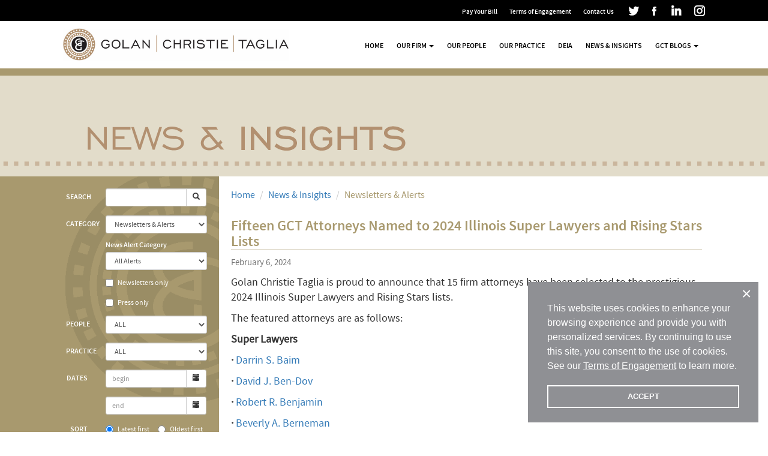

--- FILE ---
content_type: text/html; charset=utf-8
request_url: https://gct.law/news/Fifteen-GCT-Attorneys-Named-to-2024-Illinois-Super-Lawyers-and-Rising-Stars-Lists
body_size: 9513
content:
<!DOCTYPE html>
<html lang="en">
  <head>
    <meta charset="utf-8">
    
    <!-- HTML Meta Tags -->
<title>Fifteen GCT Attorneys Named to 2024 Illinois Super Lawyers and Rising Stars Lists - Golan Christie Taglia</title>

<meta name="description" content="The lists recognize the outstanding achievements of attorneys in the state of Illinois." />

<!-- Google / Search Engine Tags -->
<meta itemprop="name" content="Fifteen GCT Attorneys Named to 2024 Illinois Super Lawyers and Rising Stars Lists - Golan Christie Taglia">
<meta itemprop="description" content="The lists recognize the outstanding achievements of attorneys in the state of Illinois.">
<meta itemprop="image" content="">

<!-- Facebook Meta Tags -->
<meta property="og:url" content="https://gct.law:443/news/Fifteen-GCT-Attorneys-Named-to-2024-Illinois-Super-Lawyers-and-Rising-Stars-Lists">
<meta property="og:type" content="website">
<meta property="og:title" content="Fifteen GCT Attorneys Named to 2024 Illinois Super Lawyers and Rising Stars Lists - Golan Christie Taglia">
<meta property="og:description" content="The lists recognize the outstanding achievements of attorneys in the state of Illinois.">
<meta property="og:image" content="">

<!-- Twitter Meta Tags -->
<meta name="twitter:card" content="summary_large_image">
<meta name="twitter:title" content="Fifteen GCT Attorneys Named to 2024 Illinois Super Lawyers and Rising Stars Lists - Golan Christie Taglia">
<meta name="twitter:description" content="The lists recognize the outstanding achievements of attorneys in the state of Illinois.">
<meta name="twitter:image" content="">
    <meta http-equiv="X-UA-Compatible" content="IE=edge">
<meta name="viewport" content="width=device-width, initial-scale=1.0">


<!-- Google tag (gtag.js) -->
<script async src="https://www.googletagmanager.com/gtag/js?id=G-HXCY8XYBRV"></script>
<script>
  window.dataLayer = window.dataLayer || [];
  function gtag(){dataLayer.push(arguments);}
  gtag('js', new Date());

  gtag('config', 'G-HXCY8XYBRV');
</script>

<script type="text/javascript">
 var ROOT_URL="";
 var me_id=+0;
 var lng;
</script>

<!--link rel="stylesheet" href="https://maxcdn.bootstrapcdn.com/bootstrap/3.3.4/css/bootstrap.min.css"-->
<link href="/css/bootstrap.min.css" rel="stylesheet">
<link href="/css/site.css?v20231103" rel="stylesheet">

<!-- HTML5 shim and Respond.js IE8 support of HTML5 elements and media queries -->
<!--[if lt IE 9]>
    <script src="https://oss.maxcdn.com/html5shiv/3.7.2/html5shiv.min.js"></script>
    <script src="https://oss.maxcdn.com/respond/1.4.2/respond.min.js"></script>
<![endif]-->

<!-- Le fav and touch icons -->
<link rel="shortcut icon" href="/favicon.ico">

<style type="text/css">
<!--
/* all images - responsive*/
.news.details .news-one .main-text .body-text img{
    display: block;
    max-width: 100%;
    height: auto;
}

@media (min-width: 992px) {
    .news.details .news-one .main-text .body-text img:not(.nofloat){
        float: left;
        max-width: 50%;
        margin: 5px 20px 20px 0;
    }
    .news.details .news-one .main-text .body-text img.float-right:not(.nofloat){
        float: right;
        max-width: 50%;
        margin: 5px 0px 20px 20px;
    }
}

-->
</style>



  </head>
  <body class="rbanner news details">

    <nav class="black-navbar hidden-xs">
  <div class="container main-container">
    <ul class="nav navbar-nav navbar-right navbar-inverse">

      <!-- <li><a href="/NewsInsights?dofilter=1&f[meta_category]=500" style="color:#FF3333">COVID-19 Alerts</a></li>
      <li><a href="/NewsInsights?dofilter=1&f[meta_category]=300&f[is_newsletters_only]=1">Newsletter Archive</a></li>
      <li><a href="/Resources">Resources</a></li> -->
      <li><a href="/Pay-Your-Bill">Pay Your Bill</a></li>
      <li><a href="/Terms-of-Engagement">Terms of Engagement</a></li>

      <li><a href="/Contact">Contact Us</a></li>

      
      
      <li><a href="https://twitter.com/gctlaw/" target="_blank" style="padding-top:2px; padding-left:10px; padding-right:10px;"><i class="ico-share ico-share-white2 ico-twitter"></i></a></li>
      <li><a href="https://www.facebook.com/golanchristietaglia" target="_blank" style="padding-top:2px"><i class="ico-share ico-share-white2 ico-facebook"></i></a></li>
      <li><a href="https://www.linkedin.com/company/gctlaw/" target="_blank" style="padding-top:2px"><i class="ico-share ico-share-white2 ico-linkedin"></i></a></li>
      <li><a href="https://www.instagram.com/gctlaw/" target="_blank" style="padding-top:2px"><img src="/img/v2020/instagram-18.png" alt="Instagram"></a></li>
    </ul>
  </div>
</nav>

<nav class="navbar navbar-default site-navbar">
  <div class="container main-container">
    <div class="navbar-header">
      <button type="button" class="navbar-toggle" data-toggle="collapse" data-target=".navbar-ex1-collapse">
        <span class="sr-only">Toggle navigation</span>
        <span class="icon-bar"></span>
        <span class="icon-bar"></span>
        <span class="icon-bar"></span>
      </button>
      <a class="navbar-brand" href="/" title="Golan Christie Taglia"><img alt="Golan Christie Taglia" src="/img/v2023/header-logo-1181.jpg"></a>
    </div>

    <!-- Collect the nav links, forms, and other content for toggling -->
    <div class="collapse navbar-collapse navbar-ex1-collapse">
      <ul class="nav navbar-nav navbar-right">
          <li ><a href="/">Home</a></li>
          <li class="dropdown "><a href="/firm" class="dropdown-toggle" data-toggle="dropdown" role="button" aria-haspopup="true" aria-expanded="false">Our Firm <span class="caret"></span></a>
            <ul class="dropdown-menu">
              <li><a href="/firm">Overview</a></li>
              <li><a href="/firm/philosopy">Our Philosophy &amp; Approach</a></li>
              <li><a href="/firm/why-hire-us">Why Hire Us</a></li>
              <li><a href="/firm/GCT-Careers">GCT Careers</a></li>
              <li><a href="/firm/What-Clients-Say">What Clients Say</a></li>
            </ul>
          </li>
          <li ><a href="/people">Our People</a></li>
          <li ><a href="/practice">Our Practice</a></li>
          <!-- <li ><a href="/success">Success Stories</a></li> -->
          <li ><a href="/Diversity-Equity-Inclusion-and-Accessibility">DEIA</a></li>
          <li ><a href="/NewsInsights">News & Insights</a></li>

          <li class="dropdown "><a href="/blog?dofilter=1" class="dropdown-toggle" data-toggle="dropdown" role="button" aria-haspopup="true" aria-expanded="false">GCT Blogs <span class="caret"></span></a>
            <ul class="dropdown-menu">
              <li><a href="/blog?dofilter=1">GCT Blogs</a></li>
              <li><a href="/blog/ipblawg">IP Blawg</a></li>
              <li><a href="/blog/benefits">Benefits Bulletin</a></li>
            </ul>
          </li>

          <!-- <li class="visible-xs"><a href="/Resources">Resources</a></li> -->
          <li class="visible-xs"><a href="/Pay-Your-Bill">Pay Your Bill</a></li>
          <li class="visible-xs"><a href="/Terms-of-Engagement">Terms of Engagement</a></li>
          <li class="visible-xs"><a href="/Contact">Contact Us</a></li>
          <li class="visible-xs"><a href="https://twitter.com/gctlaw/" target="_blank" style="padding-top:2px"><i class="ico-share ico-twitter" style="vertical-align: sub; margin-right:2px;"></i> Our Twitter</a></li>
          <li class="visible-xs"><a href="https://www.facebook.com/golanchristietaglia" target="_blank" style="padding-top:2px"><i class="ico-share ico-facebook" style="vertical-align: sub; margin-right:2px;"></i> Our Facebook</a></li>
          <li class="visible-xs"><a href="https://www.linkedin.com/company/gctlaw/" target="_blank" style="padding-top:2px"><i class="ico-share ico-linkedin" style="vertical-align: sub; margin-right:2px;"></i> Our LinkedIn</a></li>
          <li class="visible-xs"><a href="https://www.instagram.com/gctlaw/" target="_blank" style="padding-top:2px"><img src="/img/v2020/instagram-18-tr2.png" alt="Instagram" style="vertical-align: sub; margin-right:2px;"> Our Instagram</a></li>
      </ul>

    </div><!-- /.navbar-collapse -->
  </div>
</nav>

    <div class="spage-banner" style="height: 168px; background: #e2dcca url('/upload/att/896/1896.png') no-repeat top center;">
    <div class="container main-container">
        <div class="row">
            <div class="col-sm-3">
            </div>
            <div class="col-sm-9">
                <!--p class="slogan">Fifteen GCT Attorneys Named to 2024 Illinois Super Lawyers and Rising Stars Lists</p-->
            </div>
        </div>
    </div>
</div>

<div class="spage-content">
    <div class="container main-container news-one">
    <div class="row row-eq-height">
        <div class="col-sm-3 left-aside">
            <div class="body-text">
                <style>
  .newsinsights-list_filter {
  margin-bottom: 40px;
}

.newsinsights-list_filter .my-mb-5 {
  margin-bottom: 5px;
}

.newsinsights-list_filter .my-mb-10 {
  margin-bottom: 10px;
}

/* .filter_option.form-group */

.newsinsights-list_filter .control-label {
    font-family: 'SourceSansProSemiBold', Arial, sans-serif;
    text-transform: uppercase;
    font-weight: normal;
}

.newsinsights-list_filter .my-sub_menu .control-label {
  padding-bottom:3px;
  text-transform:none;
  text-align:left
}

.newsinsights-list_filter .my-sub_menu select.form-control {
  /* height: 20px;
  padding-top: 0;
  padding-bottom: 0; */
  /* background-color: #e2dcca; */
}

.newsinsights-list_filter label.radio-inline,
.newsinsights-list_filter .checkbox label {
    font-size: 12px;
    line-height: 2.25rem;
    padding-top: 2px;
}

.newsinsights-list_filter .my-btn-reset {
  color: #fff!important;
  background-color:#7b7051;
  border-color:#aa9e7d;
  text-decoration: none !important;
  text-transform: uppercase;
}

.newsinsights-list_filter .my-btn-reset:hover {
  background-color:#5d543c;
}
</style>

<!-- JS libs requirements (load_script.html):
  - Bootstrap Datepicker (/common/calendate)
 -->
<script>
document.addEventListener('DOMContentLoaded', function(event) {
  $('.date').datepicker({format: 'mm/dd/yyyy'})
          .on('changeDate', function(e) {
            $(this).parents('form').trigger('submit')
          })

$('.newsinsights-list_filter').find('select, input[type="radio"], input[type="checkbox"], .date input').on('change', function(e) {
  var $this = $(this)
  var $filter = $this.parents('.newsinsights-list_filter')

  var only_group_id = $this.data('only-group-id')

  if ($this.prop('checked')) {$filter.find('[data-only-group-id="' + only_group_id + '"]').not($this).prop('checked', false)}

  $this.parents('form').trigger('submit')
})

// hack to always show Filter dropdown in case of resizing screen from XS to wider with collaped
var $ni_container = $('#newsinsights-list_filter-container')
var $ni_xstoggler = $('#newsinsights-list_filter-xstoggler')
$ni_container.on('show.bs.collapse', function(e) {
  $ni_container.removeClass('hidden-xs')
  $ni_xstoggler.attr('style', '')
})

$ni_container.on('shown.bs.collapse', function(e) {
  if ($ni_xstoggler.css('display') === 'none') {
    $ni_container.removeClass('collapse in').addClass('hidden-xs')
  }
})

$ni_container.on('hidden.bs.collapse', function(e) {
  $ni_xstoggler.attr('style', 'display:block !important; padding-bottom:20px !important')
  $ni_container.addClass('hidden-xs')
})

})
</script>

<div id="newsinsights-list_filter-xstoggler" class="dropdown xs-menu">
  <a role="button" data-toggle="collapse" href="#newsinsights-list_filter-container" aria-expanded="false" aria-controls="menu-collapse">
    Filter <span class="caret"></span>
  </a>
</div>

<div id="newsinsights-list_filter-container" class="hidden-xs">
  <form id="FFilter" name="FFilter" class="form-horizontal newsinsights-list_filter" method="GET" action="/NewsInsights">
    <input type="hidden" name="dofilter" value="1">
    <input type="hidden" name="f[pagesize]" value="">
    <input type="hidden" name="f[sortby]" value="">
    <!-- <input type="hidden" name="f[sortdir]" value="desc"> -->

    <div class="filter_option form-group form-group-sm">
      <label class="control-label col-md-3" for="fs">Search</label>
        <div class="col-md-9">
            <div class="input-group">
                <input type="text" id="fs" name="f[s]" value="" maxlength="255" class="form-control">
                <span class="input-group-btn"><button class="btn btn-default btn-sm"><i class="glyphicon glyphicon-search"></i></button></span>
            </div>
        </div>
    </div>

    <div class="filter_option form-group form-group-sm my-mb-5">
      <label class="control-label col-md-3" for="fmeta_category">Category</label>
      <div class="col-md-9">
        <select id="fmeta_category" name="f[meta_category]" class="form-control">
          <option value="ALL" >ALL</option>
          <option value="100">Presentations</option><option value="200">Articles &amp; Publications</option><option value="300" selected>Newsletters &amp; Alerts</option><option value="400">Events &amp; Webinars</option><option value="500">Covid-19 Alerts</option>
        </select>
      </div>
    </div>

    <div class="filter_option form-group form-group-sm my-sub_menu my-mb-10" >
      <label class="control-label col-md-offset-3 col-md-9 text-nowrap" for="fnews_category">News Alert Category</label>
      <div class="col-md-offset-3 col-md-9">
        <select id="fnews_category" name="f[news_category]" class="form-control"   >
          <option value="ALL" >All Alerts</option>
          <option value="0" >No Alerts</option>
          <option value="10">Employment Alerts</option><option value="20">IP Alerts</option><option value="25">Bankruptcy Alerts</option>
        </select>
      </div>

      <div class="checkbox col-md-offset-3 col-md-9">
        <label>
          <input name="f[is_newsletters_only]" data-only-group-id="1" type="checkbox" value="1" >
          Newsletters only
        </label>
      </div>

      <div class="checkbox col-md-offset-3 col-md-9">
        <label>
          <input name="f[is_press_only]" data-only-group-id="1" type="checkbox" value="1" >
          Press only
        </label>
      </div>

      <!-- GOLANANDCH-294 -->
      <!-- <div class="checkbox col-md-offset-3 col-md-9">
        <label>
          <input name="f[is_property_tax_insights_only]" data-only-group-id="1" type="checkbox" value="1" >
          Property Tax Insights only
        </label>
      </div> -->
    </div>

    <div class="filter_option form-group form-group-sm">
      <label class="control-label col-md-3" for="fpeople_id">People</label>
      <div class="col-md-9">
        <select id="fpeople_id" name="f[people_id]" class="form-control">
          <option value="">ALL</option>
          <option value="59">Albarello, Margherita M.</option>
<option value="7">Baim, Darrin S.</option>
<option value="13">Benjamin, Robert R.</option>
<option value="9">Berneman, Beverly A.</option>
<option value="50">Bott, Maritess T.</option>
<option value="2">Christie, Margaret A.</option>
<option value="71">Connolly, Caileen</option>
<option value="49">Crosby, Ernest</option>
<option value="67">Donahue, Erin</option>
<option value="77">Dunkley, Sarah K.</option>
<option value="52">Esparza, Toni F.</option>
<option value="72">Gambach, Katherine</option>
<option value="3">Gisch, Margaret A.</option>
<option value="23">Golan, Brianna L.</option>
<option value="1">Golan, Stephen L.</option>
<option value="10">Lederer, Caren A.</option>
<option value="70">Leon, Amanda</option>
<option value="80">Lohsl , Bradley S.</option>
<option value="31">Morton, Jonathan D.</option>
<option value="75">Nikoloff, Shelby H.</option>
<option value="44">Parmer, Amanda</option>
<option value="46">Prior, Ashley</option>
<option value="74">R. Parker, Christopher</option>
<option value="84">Redondo, Melissa</option>
<option value="73">Rodriguez, Cera</option>
<option value="47">Rosenberg, Steven J.</option>
<option value="53">Samz, Derek D.</option>
<option value="87">Shaw, Steven G.</option>
<option value="64">Showel, Matthew M.</option>
<option value="22">Siedlarczyk, Nichole M. F.</option>
<option value="88">Spurgeon, Bryan E.</option>
<option value="5">Taglia, Anthony R.</option>
<option value="69">Tasciotti, Sandi</option>
<option value="78">Thompson, Chad</option>
<option value="54">Tryzbiak, Ryan</option>
<option value="83">Wenn, Anthony J. </option>
<option value="63">Whitlock, Brian T.</option>
<option value="16">Williams, Andrew S.</option>
<option value="6">Yong, Barbara L.</option>

        </select>
      </div>
    </div>

    <div class="filter_option form-group form-group-sm">
      <label class="control-label col-md-3" for="fpractice_areas_id">Practice</label>
      <div class="col-md-9">
        <select id="fpractice_areas_id" name="f[practice_areas_id]" class="form-control">
          <option value="">ALL</option>
          <option value="3">Commercial &amp; Business Litigation</option>
<option value="26">Commercial Real Estate </option>
<option value="1">Corporate</option>
<option value="7">Employment Law</option>
<option value="11">Intellectual Property</option>
<option value="14">Property Tax Assessment</option>
<option value="12">Reorganization &amp; Bankruptcy</option>
<option value="25">Specialty Litigation Counsel</option>
<option value="9">Trust, Estate &amp; Taxation &amp; Not-For-Profits</option>

        </select>
      </div>
    </div>

    <div class="filter_option form-group form-group-sm">
        <label class="control-label col-md-3" for="fidate_start">Dates</label>
        <div class="col-md-9">
          <div class="input-group date">
            <input id="fidate_start" name="f[idate_start]" maxlength="10" value="" type="text" class="form-control" placeholder="begin" autocomplete="off">
            <span class="input-group-btn"><button class="btn btn-default btn-sm" type="button"><i class="glyphicon glyphicon-calendar"></i></button></span>
          </div>
        </div>
    </div>

    <div class="filter_option form-group form-group-sm my-mb-10">
        <div class="col-md-offset-3 col-md-9">
          <div class="input-group date">
            <input id="fidate_end" name="f[idate_end]" maxlength="10" value="" type="text" class="form-control" placeholder="end" autocomplete="off">
            <span class="input-group-btn"><button class="btn btn-default btn-sm" type="button"><i class="glyphicon glyphicon-calendar"></i></button></span>
          </div>
        </div>
    </div>

    <div class="filter_option form-group form-group-sm my-mb-10">
      <label class="control-label col-md-3" for="fsortdir">Sort</label>
      <div class="col-md-9">
        <label class="radio-inline">
          <input type="radio" name="f[sortdir]" id="f[sortdir]$2" value="desc"  checked="checked" > Latest first
        </label>
        <label class="radio-inline">
         <input type="radio" name="f[sortdir]" id="f[sortdir]$1" value="asc" > Oldest first
        </label>
      </div>
    </div>

    <div class="filter_option form-group form-group-sm">
      <div class="col-md-offset-3 col-md-9">
        <a href="/NewsInsights?dofilter=1" class="btn btn-default btn-sm my-btn-reset">Reset Filter</a>
      </div>
    </div>

  </form>
</div>

                <div class="text-center">
                    <div class="one-person">
    <a href="/people/Stephen-L-Golan"><img src="/img/0.gif" style="background: url('/upload/att/147/2147_m.jpg') no-repeat center center"></a>
    <div>
        <strong>STEPHEN L. GOLAN</strong>
        <p>Partner</p>
    </div>
</div><div class="one-person">
    <a href="/people/Margaret-A-Christie"><img src="/img/0.gif" style="background: url('/upload/att/259/2259_m.jpg') no-repeat center center"></a>
    <div>
        <strong>MARGARET A. CHRISTIE</strong>
        <p>Partner</p>
    </div>
</div><div class="one-person">
    <a href="/people/Anthony-R-Taglia"><img src="/img/0.gif" style="background: url('/upload/att/149/2149_m.jpg') no-repeat center center"></a>
    <div>
        <strong>ANTHONY R. TAGLIA</strong>
        <p>Managing Partner</p>
    </div>
</div><div class="one-person">
    <a href="/people/Darrin-S-Baim"><img src="/img/0.gif" style="background: url('/upload/att/129/2129_m.jpg') no-repeat center center"></a>
    <div>
        <strong>DARRIN S. BAIM</strong>
        <p>Partner</p>
    </div>
</div><div class="one-person">
    <a href="/people/Robert-R-Benjamin"><img src="/img/0.gif" style="background: url('/upload/att/137/2137_m.jpg') no-repeat center center"></a>
    <div>
        <strong>ROBERT R. BENJAMIN</strong>
        <p>Partner</p>
    </div>
</div><div class="one-person">
    <a href="/people/Beverly-A-Berneman"><img src="/img/0.gif" style="background: url('/upload/att/305/2305_m.jpg') no-repeat center center"></a>
    <div>
        <strong>BEVERLY A. BERNEMAN</strong>
        <p>Partner</p>
    </div>
</div><div class="one-person">
    <a href="/people/Margaret-A-Gisch"><img src="/img/0.gif" style="background: url('/upload/att/959/2959_m.png') no-repeat center center"></a>
    <div>
        <strong>MARGARET A. GISCH</strong>
        <p>Partner</p>
    </div>
</div><div class="one-person">
    <a href="/people/Brianna-L-Golan"><img src="/img/0.gif" style="background: url('/upload/att/218/2218_m.png') no-repeat center center"></a>
    <div>
        <strong>BRIANNA L. GOLAN</strong>
        <p>Partner</p>
    </div>
</div><div class="one-person">
    <a href="/people/Jonathan-D-Morton"><img src="/img/0.gif" style="background: url('/upload/att/946/2946_m.png') no-repeat center center"></a>
    <div>
        <strong>JONATHAN D. MORTON</strong>
        <p>Partner</p>
    </div>
</div><div class="one-person">
    <a href="/people/Barbara-L-Yong"><img src="/img/0.gif" style="background: url('/upload/att/251/2251_m.jpg') no-repeat center center"></a>
    <div>
        <strong>BARBARA L. YONG</strong>
        <p>Of Counsel</p>
    </div>
</div><div class="one-person">
    <a href="/people/Toni-F-Esparza"><img src="/img/0.gif" style="background: url('/upload/att/216/2216_m.jpg') no-repeat center center"></a>
    <div>
        <strong>TONI F. ESPARZA</strong>
        <p>Partner</p>
    </div>
</div><div class="one-person">
    <a href="/people/Nichole-M-F-Siedlarczyk"><img src="/img/0.gif" style="background: url('/upload/att/340/2340_m.jpg') no-repeat center center"></a>
    <div>
        <strong>NICHOLE M. F. SIEDLARCZYK</strong>
        <p>Partner</p>
    </div>
</div><div class="one-person">
    <a href="/people/Anthony-J-Wenn"><img src="/img/0.gif" style="background: url('/upload/att/869/2869_m.png') no-repeat center center"></a>
    <div>
        <strong>ANTHONY J. WENN</strong>
        <p>Partner</p>
    </div>
</div>
                    <div class="clearfix"></div>
                </div>

                
            </div>
        </div>
        <div class="col-sm-9 main-text">
            
<ol class="breadcrumb pt-0 mb-10">
  <li><a href="/">Home</a></li>
  <li><a href="/NewsInsights">News & Insights</a></li>
  <li class="active">Newsletters &amp; Alerts</li>
</ol>

<!-- <li class="active">Fifteen GCT Attorneys Named to 2024 Illinois Super Lawyers and Rising Stars Lists</li> -->

            

            <div class="body-text mb-40">
                
                

                <h2>
                    
                    Fifteen GCT Attorneys Named to 2024 Illinois Super Lawyers and Rising Stars Lists
                </h2>
                <p class="small text-muted">February 6, 2024</p>

                <div>
                    <p>Golan Christie Taglia is proud to announce that 15 firm attorneys have been selected to the prestigious 2024 Illinois Super Lawyers and Rising Stars lists.</p>
<p>The featured attorneys are as follows:</p>
<p><strong>Super Lawyers</strong></p>
<p><strong>·</strong> <a href="https://gct.law/people/Darrin-S-Baim">Darrin S. Baim</a></p>
<p><strong>·</strong> <a href="https://gct.law/people/David-J-Ben-Dov">David J. Ben-Dov</a></p>
<p><strong>·</strong> <a href="https://gct.law/people/Robert-R-Benjamin">Robert R. Benjamin</a></p>
<p><strong>·</strong> <a href="https://gct.law/people/Beverly-A-Berneman">Beverly A. Berneman</a></p>
<p><strong>·</strong> <a href="https://gct.law/people/Margaret-A-Christie">Margaret A. Christie</a></p>
<p><strong>·</strong> <a href="https://gct.law/people/Margaret-A-Gisch">Margaret A. Gisch</a></p>
<p><strong>·</strong> <a href="https://gct.law/people/Brianna-L-Golan">Brianna L. Golan</a></p>
<p><strong>·</strong> <a href="https://gct.law/people/Stephen-L-Golan">Stephen L. Golan</a></p>
<p><strong>·</strong> <a href="https://gct.law/people/Anthony-R-Taglia">Anthony R. Taglia</a></p>
<p><strong>·</strong> <a href="https://gct.law/people/Barbara-L-Yong">Barbara L. Yong</a></p>
<p><strong>Rising Stars</strong></p>
<p><strong>·</strong> <a href="https://gct.law/people/Toni-F-Esparza">Toni F. Esparza</a></p>
<p><strong>·</strong> <a href="https://gct.law/people/Jonathan-D-Morton">Jonathan D. Morton</a></p>
<p><strong>·</strong> <a href="https://gct.law/people/Katherine-M-Oswald">Katherine M. Oswald</a></p>
<p>· <a href="https://gct.law/people/Nichole-M-F-Siedlarczyk">Nichole M. F. Siedlarczyk</a></p>
<p><strong>·</strong> <a href="https://gct.law/news/Anthony-J-Wenn-Joins-Golan-Christie-Taglia-as-a-Senior-Associate">Anthony J. Wenn</a></p>
<p>2024 is the first year Darrin and Toni have been named to the list.</p>
<p>The Super Lawyers list honors attorneys with more than 10 years in practice, while the Rising Stars list recognizes attorneys who are under 40 or have less than 10 years of experience.</p>
<p>Attorneys featured on the Super Lawyers and Rising Stars lists are chosen through an extensive evaluation process based on peer recognition and detailed research. The lists act as credible, comprehensive records of outstanding lawyers and their achievements in the state of Illinois and across the country.</p>
<p>Golan Christie Taglia, with 30 years of dedicated service, has consistently delivered successful outcomes while prioritizing top-tier quality and personalized attention for clients. With a diverse clientele that includes entrepreneurial ventures, high-net-worth individuals, middle-market businesses and nonprofit organizations, GCT stands as a strong and trustworthy firm for its clients.</p>


                </div>
            </div>
        </div>
    </div>
</div>

</div>

    
    <footer class="site-footer-public hide-print">
      <div class="container main-container">
    <p>
        GOLAN CHRISTIE TAGLIA LLP | 70 WEST MADISON STREET SUITE 1500 | CHICAGO, ILLINOIS 60602-4206 | <a href="tel:3122632300">312.263.2300</a>
    </p>
    <p>
        &copy; 2026 Golan Christie Taglia LLP
    </p>

    
        <p>&nbsp;</p>
</div>

    </footer>
    
    
        <div id="cc_ppup" class="cc-window cc-hidden">
            <button type="button" class="cc-close">&times;</button>
            <span class="cc-message">
                  This website uses cookies to enhance your browsing experience and provide you with personalized services. By continuing to use this site, you consent to the use of cookies.

See our <a href="/Terms-of-Engagement" target="_blank" class="cc-link">Terms of Engagement</a> to learn more.

            </span>
            <div class="cc-compliance">
            <a tabindex="0" class="cc-btn">ACCEPT</a>
            </div>
        </div>
    


    <!--script src="https://ajax.googleapis.com/ajax/libs/jquery/1.11.3/jquery.min.js"></script>
<script src="https://maxcdn.bootstrapcdn.com/bootstrap/3.3.5/js/bootstrap.min.js"></script-->
  <script src="/js/jquery-1.11.3.min.js"></script>
  <script src="/js/bootstrap.min.js"></script>
  <script src="/js/form.20230911.js"></script>

  <link href="/css/datepicker.css" rel="stylesheet">
<script src="/js/bootstrap-datepicker.js"></script>

  <script>
    

    $(document).ready(function(){
      if (typeof(setup_cancel_form_handlers)!=='undefined') setup_cancel_form_handlers();

      //vlad: why do we need this? 20px padding is already always set in site.css:810: .spage-content .left-aside
      //auto-adjust left aside - add padding if there are any content
      // var $la = $('.spage-content .left-aside:not(.no-pad)');
      // if ($la.length && $la.height()){
      //     $la.css('padding', '20px');
      // }

      
    });

  </script>

  
<script>

  window.onload = function() {
    if (location.hash) {
      setTimeout(function() {
         var elId = location.hash.replace('#','');
         //workaround for web and comments forms, anchors in pages with left columns causes the modern browsers hide the content
         if (elId === 'WebForm' || elId === 'CommentsForm') {
           $(document).scrollTop($('#' + elId + '_WAF').offset().top);
           return;
         }
         var scrollToEl = document.getElementById(elId);
         if (!scrollToEl) {
            scrollToEl = $('a[name="'+elId+'"]')[0];
         }
         scrollToEl.scrollIntoView(true);
      }, 0);
    }
  }

var gdprCookieName = "cookiesBanner";
var $cookiesBanner = $(document).find("#cc_ppup");
var $cookiesBannerButton = $cookiesBanner.find(".cc-btn");
var $cookiesCloseBannerButton = $cookiesBanner.find(".cc-close");

$cookiesBannerButton.on("click", function() {
    setCookie(gdprCookieName, "accept_gdpr_reg", 180);
    $cookiesBanner.removeClass("slide-in-bottom").addClass("slide-out-bottom");
});

$cookiesCloseBannerButton.on("click", function() {
    $cookiesBanner.removeClass("slide-in-bottom").addClass("slide-out-bottom");
});

checkCookie("cc-hidden", "slide-in-bottom");
</script>
  </body>
</html>


--- FILE ---
content_type: text/css
request_url: https://gct.law/css/site.css?v20231103
body_size: 10701
content:
/* fonts */
@font-face {
    font-family: 'SourceSansProSemiBold';
    src: url('../fonts/sourcesanspro-semibold-webfont.eot');
    src: url('../fonts/sourcesanspro-semibold-webfont.eot?#iefix') format('embedded-opentype'),
         url('../fonts/sourcesanspro-semibold-webfont.woff2') format('woff2'),
         url('../fonts/sourcesanspro-semibold-webfont.woff') format('woff'),
         url('../fonts/sourcesanspro-semibold-webfont.ttf') format('truetype'),
         url('../fonts/sourcesanspro-semibold-webfont.svg#source_sans_prosemibold') format('svg');
    font-weight: normal;
    font-style: normal;
}

@font-face {
    font-family: 'RalewayMedium';
    src: url('../fonts/raleway-medium-webfont.eot');
    src: url('../fonts/raleway-medium-webfont.eot?#iefix') format('embedded-opentype'),
         url('../fonts/raleway-medium-webfont.woff2') format('woff2'),
         url('../fonts/raleway-medium-webfont.woff') format('woff'),
         url('../fonts/raleway-medium-webfont.ttf') format('truetype'),
         url('../fonts/raleway-medium-webfont.svg#ralewaymedium') format('svg');
    font-weight: normal;
    font-style: normal;
}
@font-face {
    font-family: 'SourceSansProLight';
    src: url('../fonts/sourcesanspro-light-webfont.eot');
    src: url('../fonts/sourcesanspro-light-webfont.eot?#iefix') format('embedded-opentype'),
         url('../fonts/sourcesanspro-light-webfont.woff2') format('woff2'),
         url('../fonts/sourcesanspro-light-webfont.woff') format('woff'),
         url('../fonts/sourcesanspro-light-webfont.ttf') format('truetype'),
         url('../fonts/sourcesanspro-light-webfont.svg#source_sans_prolight') format('svg');
    font-weight: normal;
    font-style: normal;
}

@font-face {
    font-family: 'SourceSansProBold';
    src: url('../fonts/sourcesanspro-bold-webfont.eot');
    src: url('../fonts/sourcesanspro-bold-webfont.eot?#iefix') format('embedded-opentype'),
         url('../fonts/sourcesanspro-bold-webfont.woff2') format('woff2'),
         url('../fonts/sourcesanspro-bold-webfont.woff') format('woff'),
         url('../fonts/sourcesanspro-bold-webfont.ttf') format('truetype'),
         url('../fonts/sourcesanspro-bold-webfont.svg#source_sans_probold') format('svg');
    font-weight: normal;
    font-style: normal;

}

@font-face {
    font-family: 'SourceSansProReg';
    src: url('../fonts/sourcesanspro-regular-webfont.eot');
    src: url('../fonts/sourcesanspro-regular-webfont.eot?#iefix') format('embedded-opentype'),
         url('../fonts/sourcesanspro-regular-webfont.woff2') format('woff2'),
         url('../fonts/sourcesanspro-regular-webfont.woff') format('woff'),
         url('../fonts/sourcesanspro-regular-webfont.ttf') format('truetype'),
         url('../fonts/sourcesanspro-regular-webfont.svg#source_sans_proregular') format('svg');
    font-weight: normal;
    font-style: normal;

}

body{
    padding-top: 0px;
    padding-bottom: 0px;

}

.main-container {
    max-width: 1100px;
/*
    padding-top: 20px;
    padding-bottom: 20px;
*/
}
.site-navbar {
/*    margin-bottom: 0px; */
}

.site-footer {
    margin-top:20px;
}

@media print {
     .hide-print {
        display: none;
    }

    a:link:after,
    a:visited:after {
        content: "";
    }
}
/************ fw
*/

table.list {background-color: #fff}
table.list tr.list-header th {background-color:#f5f5f5;}
tr.even td {background-color:#eeeeee}
tr.odd td {background-color:#ffffff}
tr.hover td {background-color:#CCCCFF !important; cursor: pointer;}
table.list .sortable {
    color: #0088cc;
    text-decoration: underline;
    cursor: pointer;
}
.sortable.active-sort{
    background-color: #ffffcc !important;
}
.btn-fileinput {
    overflow: hidden;
    position: relative;
}
    .btn-fileinput input {
        cursor: pointer;
        position: absolute;
        right: 0;
        top: 0;
        font-size: 200px;
        opacity: 0;
        filter: alpha(opacity=0);
        opacity: 0;
        outline: none;
        background: white;
        min-width: 100%;
        min-height: 100%;
    }

.field-multi-value {
    height:200px;
    overflow:auto;
    border:1px solid #ccc;
    padding:5px;
}
.fdate-combo .form-control {
    width: 100px;
    display: inline;
}
/*
.datepicker .form-control {
    width: 100px;
}
*/

.pagination .active a {font-weight:bold}

form .required:before {
    content: "*";
    color:#ff0000;
    font-family: Menlo, Monaco, "Courier New", monospace;
}

.a_visited a:visited {
    color: #800080;
}

.nobold {
    font-weight:normal;
}
.nowrap {
    white-space: nowrap;
}

.ico-wait {
    display: inline-block;
    background: url(../img/loading.gif) no-repeat;
    width: 16px;
    height: 16px;
}

.modal-overflowed {
    max-height: 450px;
    overflow: auto;
}
.text-nooverflow {
    text-overflow: ellipsis;
    overflow: hidden;
}

.twitter-typeahead {
 width:100%
}
.pagination select {
    display: inline-block;
    width: auto;
    vertical-align: top;
}

.sidebar-nav {
 box-shadow: 1px 1px 7px #eee;
 padding: 10px;
 border-radius: 4px;
}
.sidebar-nav .nav > li > a {
 padding: 5px 10px;
}

.btn-std {
    margin-bottom: 20px;
}

/* jGrowl*/
div.jGrowl div.hint_green{
 background-color:#090;
 color:#fff;
}

div.jGrowl div.hint_error{
 background-color:#900;
 color:#fff;
}

div.jGrowl div.jGrowl-notification
, div.jGrowl div.jGrowl-closer {
    border-radius: 4px;
}

    div.jGrowl div.jGrowl-notification div.jGrowl-close {
        font-size: 1.2em;
    }


#sharer {
    position: absolute;
    background: #fff;
    width: 235px;
    height: 36px;
}
#sharer:after {
    left: 100%;
    top: 15%;
    border: solid transparent;
    content: " ";
    height: 0;
    width: 0;
    position: absolute;
    margin-top: 0px;
    pointer-events: none;
    /*
    border-color: rgba(255, 255, 255, 0);
    border-left-color: #ffffff;
    border-width: 30px;
    */

    border-bottom: 18px solid rgba(255, 255, 255, 0);
    border-left: 12px solid #ffffff;
    border-top: 0 solid rgba(255, 255, 255, 0);
}
    #sharer a {
        display: inline-block;
        padding: 9px 14px;
        line-height: 18px;
        border-bottom: none;
    }
    #sharer a i {
        opacity: 0.5;
    }
    #sharer a:hover i{
        opacity: 1;
    }
.ico-share {
    display: inline-block;
    width: 18px;
    height: 18px;
    line-height: 18px;
    background-image: url('../img/v2015/ico-share.png');
    background-repeat: no-repeat;
}
.ico-share-white2 {
    background-image: url('../img/v2015/ico-share-white2.png');
}
    .ico-facebook {
        background-position: 6px 0px;
    }
    .ico-pinterest {
        background-position: -43px 0px;
    }
    .ico-twitter {
        background-position: -99px 0px;
    }
    .ico-linkedin {
        background-position: -149px 0px;
    }
    .ico-mail {
        background-position: -198px 0px;
    }

/*** end of fw ***/

/*** site specific ***/
.bi {
    display: inline-block;
    vertical-align: -.125em;
    line-height: 1;
}

.w-1 {width:1%;}

.fs-1_25x {font-size:1.25em;}
.fs-1_5x {font-size:1.5em;}
.fs-1_75x {font-size:1.75em;}
.fs-2x {font-size:2em;}

.mt-0 {margin-top: 0 !important;}
.mt-5 {margin-top: 5px !important;}
.mt-10 {margin-top: 10px !important;}
.mt-20 {margin-top: 20px !important;}
.mt-25 {margin-top: 25px !important;}
.mt-30 {margin-top: 30px !important;}
.mt-40 {margin-top: 40px !important;}

.mb-0 {margin-bottom: 0 !important;}
.mb-5 {margin-bottom: 5px !important;}
.mb-10 {margin-bottom: 10px !important;}
.mb-20 {margin-bottom: 20px !important;}
.mb-25 {margin-bottom: 25px !important;}
.mb-30 {margin-bottom: 30px !important;}
.mb-40 {margin-bottom: 40px !important;}

.ml-0 {margin-left: 0 !important;}
.ml-5 {margin-left: 5px !important;}
.ml-10 {margin-left: 10px !important;}
.ml-20 {margin-left: 20px !important;}
.ml-25 {margin-left: 25px !important;}
.ml-30 {margin-left: 30px !important;}
.ml-40 {margin-left: 40px !important;}

.mr-0 {margin-right: 0 !important;}
.mr-5 {margin-right: 5px !important;}
.mr-10 {margin-right: 10px !important;}
.mr-20 {margin-right: 20px !important;}
.mr-25 {margin-right: 25px !important;}
.mr-30 {margin-right: 30px !important;}
.mr-40 {margin-right: 40px !important;}

.pt-0 {padding-top: 0 !important;}
.pt-5 {padding-top: 5px !important;}
.pt-10 {padding-top: 10px !important;}
.pt-20 {padding-top: 20px !important;}
.pt-25 {padding-top: 25px !important;}
.pt-30 {padding-top: 30px !important;}
.pt-40 {padding-top: 40px !important;}

.pb-0 {padding-bottom: 0 !important;}
.pb-5 {padding-bottom: 5px !important;}
.pb-10 {padding-bottom: 10px !important;}
.pb-20 {padding-bottom: 20px !important;}
.pb-25 {padding-bottom: 25px !important;}
.pb-30 {padding-bottom: 30px !important;}
.pb-40 {padding-bottom: 40px !important;}

.pl-0 {padding-left: 0 !important;}
.pl-5 {padding-left: 5px !important;}
.pl-10 {padding-left: 10px !important;}
.pl-20 {padding-left: 20px !important;}
.pl-25 {padding-left: 25px !important;}
.pl-30 {padding-left: 30px !important;}
.pl-40 {padding-left: 40px !important;}

.pr-0 {padding-right: 0 !important;}
.pr-5 {padding-right: 5px !important;}
.pr-10 {padding-right: 10px !important;}
.pr-20 {padding-right: 20px !important;}
.pr-25 {padding-right: 25px !important;}
.pr-30 {padding-right: 30px !important;}
.pr-40 {padding-right: 40px !important;}

.row-eq-height {
    overflow: hidden;
/*  display: -webkit-box;
  display: -webkit-flex;
  display: -ms-flexbox;
  display:         flex;
*/}

.row-eq-height > [class*="col-"]{
    margin-bottom: -99999px;
    padding-bottom: 99999px !important;
}

/* navabar collapsed overrides */
.navbar-toggle {
    border-radius: 0;
}

.navbar-default .navbar-toggle {
    border-color: #333;
}

.navbar-default .navbar-toggle .icon-bar {
    background-color: #333;
}

.navbar-default .navbar-toggle:focus, .navbar-default .navbar-toggle:hover {
    background-color: #f2efe9;
}

@media (max-width: 767px) {
    .navbar-collapse > .navbar-nav {
        margin-left: 0;
    }

    .navbar-default .navbar-nav .open .dropdown-menu>li>a {
        color: #333;
        font-size: 12px;
        line-height: 30px;
    }

}
/*. navabar collapsed overrides */

.body-text {
    font-size: 18px;
}

.black-navbar {
    height: 35px;
    padding-top: 7px; /*10px*/
    color:#fff;
    background-color: #000;
    font-size: 11px;
    font-family: 'SourceSansProSemiBold', Arial, sans-serif;
}
    .black-navbar .navbar-inverse{
        background-color: #000;
        border-color: #000;
    }
    .black-navbar .navbar-inverse a{
        color:#fff;
    }
    .black-navbar .dropdown-menu > li > a {
        color:#000;
    }
    .black-navbar .navbar-nav > li > a {
        padding:5px 15px 5px 5px;
        line-height: 15px;
    }
    .black-navbar .nav > li > a:focus
    , .black-navbar .nav > li > a:hover
    {
        background-color: #000;
        color: #999;
    }
.site-navbar {
    color:#000;
    background-color: #fff;
    border: 0;
    border-bottom: 12px solid #A8996E;
    border-radius: 0;
    height: 91px;
    font-size: 12px;
    font-family: 'SourceSansProSemiBold', Arial, sans-serif;
    text-transform: uppercase;
    line-height: 61px;
    margin-bottom: 0;
}
    .site-navbar .navbar-nav > li > a {
        line-height: 56px;
        color: #000;
        padding-top: 12px;
        padding-bottom: 7px;
        padding-left: 11px;
        padding-right: 11px;
    }

    .site-navbar .navbar-nav > li > a:focus
    , .site-navbar .navbar-nav > li > a:hover
    , .site-navbar .navbar-nav > li > a:active {
        color: #A8996E;
    }

    .site-navbar .navbar-nav > .active > a
    , .site-navbar .navbar-nav > .active > a:focus
    , .site-navbar .navbar-nav > .active > a:hover
    , .site-navbar .navbar-nav > .open > a
    , .site-navbar .navbar-nav > .open > a:focus
    , .site-navbar .navbar-nav > .open > a:hover {
        background-color: transparent;
        color: #A8996E;
    }


.site-footer-public {
    min-height: 123px;
    background-color: #000;
    color: #fff;
    padding:20px 0;
}
    .site-footer-public a,
    .site-footer-public a:visited,
    .site-footer-public a:active
    {
        color: #fff;
    }

.xs-menu {
    display: none;
}

.site-navbar .navbar-brand img {
    width: 376px;
    /*margin-top: -5px;*/ /*30th Anniversary Banner*/
    margin-top: -3px; /*Standard Banner*/
}

@media (max-width: 1199px) {
    .site-navbar .navbar-brand {
        padding: 22px 0;
    }

    .site-navbar .navbar-brand img {
        width: 270px;
        margin-top: 1px; /*Standard Banner*/
    }

    .site-navbar .navbar-nav > li > a {
        padding-top: 11px;
        padding-right:10px;
        padding-left:10px;
    }

}

@media (max-width: 991px) {
    .site-navbar {
        height: auto;
    }

    .site-navbar .navbar-brand {
        padding-top:10px;
        padding-bottom:10px;
    }

    .site-navbar .navbar-brand img {
        width: 180px;
        margin-top: 3px; /*Standard Banner*/
    }

    .site-navbar .navbar-nav > li > a {
        padding-top: 10px;
        padding-left: 5px;
        padding-right: 5px;
        line-height: 30px;
    }

}

@media (max-width: 767px) {
    .row-eq-height {
        display: inherit;
    }

    .site-navbar .navbar-brand {
        padding-top:8px;
        padding-bottom:8px;
    }

    .site-navbar .navbar-brand img {
        width: 250px;
        padding-top: 0px;
        margin-left: 15px;
        /*margin-top: -4px;*/ /*30th Anniversary Banner*/
        margin-top: -1px; /*Standard Banner*/
    }

    .xs-menu {
        display: block;
        padding-bottom: 20px;
    }
    .xs-menu a {
        display: block;
        text-decoration: none;
        color: #000;
        font-weight: bold;
        padding: 5px 0;
    }
}

/* Home Banner */
.home-banner {
    background: #000 url('../img/v2018/home/home-bg.jpg') no-repeat top center;
    background-size: cover;
    height: 300px;
    position: relative;
    overflow: hidden;
}

  .home-banner-text {
    text-align: center;
    position: absolute;
    top:50%;
    margin-top: -60px;
    width:100%;
  }

  .home-banner-text img {
    padding:25px;
    background-color: rgba(201, 181, 155, 0.55);
    max-width: 100%;
    height: auto;
  }

  .home-banner-bottom-line {
    text-align: center;
    position: absolute;
    bottom:0;
  }

  .home-banner-bottom-line img {
    padding:10px;
    background-color: #e2dcca;
  }

@media (max-width: 767px) {
  .home-banner {
    height:185px;
  }

  .home-banner-text {
    margin-top:-65px;
  }

  .home-banner-text img {
    padding:15px;
  }
}

/* .Home Banner */

.home-text {
    padding-top: 20px;
    font-size: 18px;
    font-family: 'SourceSansProLight', Arial, sans-serif;
    color: #000;
    line-height: 1.6em;
}
    .home-text .recommended-col {
        /*padding-left: 47px;*/
        padding-right: 47px;
    }
    .home-text .recommended{
        border:#A8996E 1px solid;
        margin-bottom: 40px;
    }
        .home-text .recommended-head{
            background-color: #A8996E;
            text-align:center;
            font-size: 16px;
            line-height: 1.2em;
            font-weight: bold;
            padding:10px;
        }

        .home-text .recommended-body{
            line-height: 1.2em;
            font-size: 14px;
            font-weight: bold;
        }
        .home-text .recommended-body .sp{
            font-weight: normal;
            font-style: italic;
        }
        .home-text .recommended-body .image-block{
            text-align:center;
            padding: 7px 0 0 15px;
        }
        .home-text .recommended-body .text-block{
            padding:10px 15px 0 0;
        }
            .home-text .recommended-body .text-block .line{
                padding-top:10px;
                border-bottom:1px solid #A8996E;
            }

        .home-text .recommended-body .carousel-inner {
            min-height: 120px;
        }
        .home-text .recommended-body .carousel-inner > .item {
            padding:10px 0 20px 0;
        }
        .home-text .recommended-body .carousel-indicators {
            bottom:5px;
        }
            .home-text .recommended-body .carousel-indicators li {
                background-color: #999;
            }

@media (max-width: 767px) {
    .home-text .recommended-col {
        padding-left: 15px;
        padding-right: 15px;
    }
    .home-text .recommended-head{
        padding: 5px;
    }
    .home-text .recommended-body .text-block {
        padding: 10px 20px 0 20px;
    }
}

.home-cols {
    font-family: 'SourceSansProReg', Arial, sans-serif;
    font-size:16px;
}
    .home-cols > div {
        padding-left: 47px;
        padding-right: 47px;
    }
    .home-cols img{
        margin:auto;
    }
    .home-cols h3 {
        font-family: 'SourceSansProBold', Arial, sans-serif;
        font-size:16px;
        margin-top: 0px;
    }
    .home-cols a{
        color: #000;
    }
    .home-cols .see-all {
        padding-top: 20px;
    }
    .home-cols .header-col {
        text-align: center;
        margin-bottom: 10px;
    }

.spage-banner {
    position: relative;
}
.spage-banner .spage-banner-bg {
    background: transparent no-repeat top center;
    position: absolute;
    top:0;
    left:0;
    right:0;
    bottom:0;
    display: none;
}
.spage-banner .main-container{
    height: 260px;
    overflow: hidden;
}
    .spage-banner .left-image {
        min-height: 260px;
    }

    .spage-banner .slogan {
        font-size: 36px;
        font-family: 'RalewayMedium', Arial, sans-serif;
        color: #fff;
        text-shadow: 0 0 4px #000;
        text-align: left;
        padding: 80px 20px 0px 20px;
    }
    .spage-banner .slogan small{
        font-size: 28px;
    }
    .spage-banner .slogan2 {
        font-size: 18px;
        font-family: 'RalewayMedium', Arial, sans-serif;
        color: #fff;
        text-shadow: 0 0 4px #000;
        text-align: left;
        padding: 0px 20px 20px 20px;
    }


/* Permalink - use to edit and share this gradient: http://colorzilla.com/gradient-editor/#A8996E+0,A8996E+50,ffffff+51,ffffff+100 */
.spage-content {
    background: #A8996E; /* Old browsers */
    background: -moz-linear-gradient(left,  #A8996E 0%, #A8996E 50%, #ffffff 51%, #ffffff 100%); /* FF3.6-15 */
    background: -webkit-linear-gradient(left,  #A8996E 0%,#A8996E 50%,#ffffff 51%,#ffffff 100%); /* Chrome10-25,Safari5.1-6 */
    background: linear-gradient(to right,  #A8996E 0%,#A8996E 50%,#ffffff 51%,#ffffff 100%); /* W3C, IE10+, FF16+, Chrome26+, Opera12+, Safari7+ */
    filter: progid:DXImageTransform.Microsoft.gradient( startColorstr='#A8996E', endColorstr='#ffffff',GradientType=1 ); /* IE6-9 */
}
    .spage-content .left-aside {
        padding: 20px 0 20px 20px;
        font-family: 'SourceSansProReg', Arial, sans-serif;
        font-size:16px;
        color: #fff;
        background: transparent url('../img/v2016/sidebar-logo2.png') right top no-repeat;
        min-height: 380px;
    }
    .spage-content .left-aside > .body-text > *:not(.nav-aside) {
        padding-right: 20px;
    }

    .spage-content .left-aside a {
        color: #fff;
        text-decoration: underline;
    }

    .spage-content .main-text {
        /*min-height: 750px;*/
        min-height: 380px;
        background-color: #fff;
        padding:20px;
        font-family: 'SourceSansProReg', Arial, sans-serif;
        font-size:16px;
    }
    .spage-content .indent {
        display: inline-block;
        padding: 0 0 0 40px;
    }
    .spage-content h2 {
        color: #A8996E;
        font-family: 'SourceSansProSemiBold', Arial, sans-serif;
        border-bottom: 1px solid #A8996E;
        text-transform: uppercase;
    }
    .spage-content h3 {
        color: #A8996E;
        font-family: 'SourceSansProSemiBold', Arial, sans-serif;
        border-bottom: 1px solid #A8996E;
        text-transform: uppercase;
    }


.one-person{
    float: left;
    height: 240px;
    width: 140px;
    margin: 0px 10px 10px 0;
    overflow: hidden;
    font-size: 14px;
}
    .one-person img{
        height: 180px;
        width: 140px;
        background: url('../img/v2016/people_empty.png') center center no-repeat;
        background-size: cover;
        border: 1px solid #eee;
    }
    .one-person a:hover img{
        border:1px solid #A8996E;
    }

    .one-person-name {
      text-transform: uppercase;
    }

.news .one-person {
    width: 245px;
}

h2 {
    font-size: 24px;
}
h3 {
    font-size: 20px;
}
h4 {
    font-size: 16px;
}

.bio .body-text h4 {
    color: #000;
    display: block;
    min-width: auto;
    font-family: 'SourceSansProSemiBold', Arial, sans-serif;
    border: 1px solid #A8996E;
    padding: 5px 10px;
    border-radius: 0px;
    text-transform: uppercase;
}

h4.itype {
    color: #000;
    display: inline-block;
    min-width: 200px;
    font-family: 'SourceSansProSemiBold', Arial, sans-serif;
    border: 1px solid #A8996E;
    padding: 5px 10px;
    border-radius: 0px;
    text-transform: uppercase;
}
h4.itype-b {
    min-width: auto;
    display: block;
}

.hr {
    margin:20px 0;
    border-bottom:1px solid #A8996E;
}

.people .spage-content .main-text {
    min-height: 380px;
}

.people #filter-pa.nav-pills > li > a {
    color: #000;
    border: 1px solid #A8996E;
    padding: 0px 5px;
    margin: 0 5px 5px 0;
    border-radius: 0px;
    font-size: 14px;
}

.people #filter-pa.nav-pills > li + li {
    margin-left: 0px;
}

.people #filter-pa.nav-pills > li.active > a
, .people #filter-pa.nav-pills > li.active > a:focus
, .people #filter-pa.nav-pills > li.active > a:hover{
    background-color: #A8996E;
    color: #fff;
}

.people .person-img {
    width:344px;
    height: 375px;
}

.people.bio {

}

    .people.bio .site-navbar {
      border-bottom-color: #e2dcca;
    }

    .people.bio .spage-banner {
      overflow: hidden; /* for bricks stripe image*/
    }

    .people.bio .spage-banner .main-container {
        height: auto;
        overflow: visible; /* for bricks stripe image*/
    }

    .people.bio .spage-banner-name {
      font-family: 'SourceSansProSemiBold', Arial, sans-serif;
      font-size: 36px;
      color: #fff;
      padding: 80px 20px 0px 20px;
      margin-bottom: 0;
    }

    .people.bio .spage-banner-title {
      /* font-family: 'RalewayMedium', Arial, sans-serif; */
      font-family: 'SourceSansProSemiBold', Arial, sans-serif;
      font-size: 24px;
      color: #fff;
      padding: 0px 20px 0 20px;
      margin-bottom: 5px;
    }

    .people.bio .spage-banner-email {
      font-family: 'SourceSansProSemiBold', Arial, sans-serif;
      font-size: 20px;
      padding: 0px 20px 20px 20px;
    }

    .people.bio .spage-banner-email a {
      color: #fff;
      text-decoration: underline;
    }

    @media (max-width: 767px) {
      .people.bio .spage-banner-name {
        font-size: 28px;
        text-align: center;
        padding-top: 10px;
      }

      .people.bio .spage-banner-title {
        font-size: 22px;
        text-align: center;
        padding-bottom: 0;
        margin-bottom: 0;
      }

      .people.bio .spage-banner-email {
        font-size: 18px;
        text-align: center;
        padding-bottom: 0;
        margin-bottom: 0;
      }

      .people.bio .spage-banner-bricks-stripe {
        display: none;
      }

    }

    /* .people.bio .spage-banner .slogan{
        font-family: 'SourceSansProReg', Arial, sans-serif;
    } */

    .people.bio .spage-content {
        background-color: #A8996E;
    }

    .people.bio .spage-content .left-aside {
        padding:20px 10px 20px 20px;
        font-family: 'SourceSansProReg', Arial, sans-serif;
        font-size:16px;
        color: #fff;
        min-height: 380px;
        /* background: transparent; */
    }

    .people.bio .spage-content .left-aside .left-aside-subheader {
      font-family: 'SourceSansProSemiBold', Arial, sans-serif;
      color: #000;
      font-size:16px;
    }

    .people.bio .spage-content .left-aside .left-aside-practice-area-link {
      text-decoration: none;
    }

    .people.bio .spage-content .left-aside .left-aside-practice-area-name  {
      text-decoration: underline;
    }

    .people.bio .spage-content .left-aside .label-group-chair {
      background-color: #000;
      vertical-align: super;
      font-size: 10.5px;
      font-family: "Helvetica Neue",Helvetica,Arial,sans-serif;
      margin-left: 3px;
    }

    .people.bio .section {
        padding-bottom: 20px;
        font-size: 16px;
        font-family: 'SourceSansProLight', Arial, sans-serif;
    }

        .people.bio h4 {
            border: 1px solid #A8996E;
            padding: 7px 10px;
        }

.practice h3 {
    border: 1px solid #A8996E;
    padding: 7px 10px;
    color: #000;
}

.practice.details {

}

    .practice.details .one-person {
        width: 92px;
        font-size: 13px;
        /* pa group chair */
        /* height: 167px; */
        min-height: 167px;
        height: auto;
    }

    .practice.details .one-person img{
        height: 117px;
        width: 92px;
        background-size: cover !important;
    }

    .practice.details .one-person.is-pa-group-chair {
        margin-bottom: 0px;
    }

.newsletters .page-nav {
    min-height: 0;
    padding-top: 0;
    padding-bottom: 0;
}
    .newsletters .page-nav .breadcrumb {
        margin-bottom: 0;
    }

.newsletters .one {
    margin-bottom: 40px;
}
/*    .newsletters .nav-aside .nav-aside {
        padding-left: 20px;
    }
        .newsletters .nav-aside .season {
            padding-left: 20px;
        }
*/        .newsletters .news-one .left-aside{
            padding-top: 50px;
            text-align: right;
        }
        /*img-responsive*/
        .newsletters .news-one .body-text > div > p > img{
            display: block;
            height: auto;
            max-width: 100%;
        }
    .newsletters .one-person {
        width: auto;
        font-size: inherit;
        float: none;
        display: inline-block;
        height: auto;
    }

    .newsletters .spage-content .left-aside {
        background-image: none;
    }

    .newsletters .spage-content .main-text {
        min-height: 0;
    }
    .newsletters .spage-content h2 {
        text-transform: inherit;
    }
    .newsletters .spage-content h2 > .sup{
        font-size: 65%;
        color: #777;
    }
    .newsletters .spage-content h2 > .title{
        display: inline-block;
        margin-top: 5px;
    }

    .news .spage-content h2 {
        text-transform: inherit;
    }

    .news .news-one .body-text > div > p > img{
        display: block;
        height: auto;
        max-width: 100%;
    }

    .news .control-label {
        font-family: 'SourceSansProSemiBold', Arial, sans-serif;
        text-transform: uppercase;
        font-weight: normal;
    }

    .news label.radio-inline {
        font-size: 12px;
        line-height: 2.25rem;
        padding-top: 2px;
    }

    .news .pagination > .active > a,
    .news .pagination > .active > span,
    .news .pagination > .active > a:hover,
    .news .pagination > .active > span:hover,
    .news .pagination > .active > a:focus,
    .news .pagination > .active > span:focus {
        background-color: #a18e51;
        border-color: #a18e51;
    }

    .news .pagination select {
      font-size: inherit;
      height: auto;
    }

    .news .pagination select:not(:focus) {
      box-shadow: none;
      border-color: #ddd;
    }

    .news .pagination select:focus {
      border-color: #337ab7;
      box-shadow: inset 0 1px 1px rgba(0,0,0,.075), 0 0 8px rgba(51,122,183,.6);
    }

.text-up {
    text-transform: uppercase;
}

.blog {

}
    .blog .label-article {
        text-transform: uppercase;
        font-size: 14px;
        font-weight: bold;
    }

    .blog .spage-banner .main-container {
        height: 260px;
    }

    .blog .spage-banner-person {
      height:187px;
      float: left;
      margin-top:20px
    }

/*    .blog .nav-aside .nav-aside {
        padding-left: 20px;
    }
    .blog .nav-aside li a {
        color: #000 !important;
        text-transform: uppercase;
    }
        .blog .nav-aside li.sub-item {
            padding-left:25px;
        }
*/
    .blog .spage-content .left-aside {
        background-image: none;
    }
    .blog .pagination > .active > a
    , .blog .pagination > .active > span
    , .blog .pagination > .active > a:hover
    , .blog .pagination > .active > span:hover
    , .blog .pagination > .active > a:focus
    , .blog .pagination > .active > span:focus {
     background-color: #a18e51;
     border-color: #a18e51;
    }

    .blog .articles-list .media {
        border-top: 10px solid #eee;
    }

    .blog .media a.pull-left {
        margin: 0 20px 20px 0;
    }

    .blog .media .media-body {
        font-size: 17px;
        font-family: 'SourceSansProLight', Arial, sans-serif;
    }

    .blog h2.media-heading {
        font-size: 22px;
        text-transform: none;
        border: none;

    }
        .blog h2.media-heading a {
            color: #000;
            text-decoration: none;
        }
        .blog h2.media-heading a:hover {
            color: #000;
            text-decoration: underline;
        }

    .blog .one-person {
        width: auto;
        font-size: inherit;
        float: none;
        display: inline-block;
        height: auto;
        text-align: right;
    }
    .blog .subscribe .btn {
        font-size: 16px;
    }
    .blog .honoree-badge {
        bottom: 0px;
        position: absolute;
        right: 20px;
        z-index: 100;
    }

    .blog.details .tag {
        display: inline-block;
        color: #666;
        font-size: 1em;
        text-transform: none;
        margin: 0;
        border: none;
    }
        .blog.details .tag a{
            color: #666;
        }
    .blog.details .body-text p{
        font-size: 18px;
        font-family: 'SourceSansProLight', Arial, sans-serif;
    }

    .blog .breadcrumb > li {
        text-transform: uppercase;
        font-family: 'SourceSansProSemiBold';
    }
    .blog .breadcrumb > li + li::before {
        content: " ";
    }
    .blog .breadcrumb > li > a{
        color: #000;
    }

.webinars {

}

  .webinars.webinars-list .webinars-list-item {
    margin-bottom: 20px;
  }

  .webinars.webinars-list .webinars-list-head {
    margin-bottom: 20px;
  }

  .webinars.webinars-list .webinars-list-head-title {
    text-transform: uppercase;
  }

  .webinars.webinars-list .webinars-list-img {
    float:left;
    margin-right: 20px;
  }

  @media (max-width: 767px) {
    .webinars.webinars-list .webinars-list-ul {
      padding-left: 20px;
    }

    .webinars.webinars-list .webinars-list-img {
      float:none;
      margin-right: 0;
      margin-bottom: 20px;
    }
  }

  .webinars.webinars-list .webinars-list-desc {
    overflow: hidden;
  }

  .webinars .site-navbar {
    border-bottom: 0;
  }

  .webinars:not(.webinars-list) .spage-content {
    background: #fff;
  }

  .webinars:not(.webinars-list) .spage-content h2,
  .webinars:not(.webinars-list) .spage-content h3 {
    border:0;
  }

  .webinars .spage-content h1 {
    font-family: 'SourceSansProSemiBold', Arial, sans-serif;
    font-size: 30px;
    text-transform: uppercase;
  }

  .webinars .spage-banner .main-container {
    height: auto;
    overflow: auto;
  }

  .webinars .spage-banner .slogan {
    padding: 15px 0 10px 0;
    margin: 0;

    /* font-family: 'SourceSansProReg', Arial, sans-serif; */
    font-size: 18px;
    text-align: center;
    text-shadow: none;
    text-transform: uppercase;
  }

  .webinars.webinars-list .spage-banner .slogan {
    text-align: left;
  }

  .webinars .webinar-title {
    border: 0;
    color: #333;
    margin: 0 0 20px 0;
    text-align: center;
  }

  .webinars .webinar-img {
    margin: 0 auto;
  }

  .webinars .webinar-desc,
  .webinars .webinar-desc-more {
    margin-bottom: 20px;
  }

  .webinars .webinar-speakers {
    text-align: center;
    margin-bottom:20px;
  }

  .webinars .webinar-speakers-photo {
    text-align: center;
    margin-bottom: 20px;
  }

  .webinars .webinar-speakers-photo-block {
    vertical-align: top;
    width: 135px;
    overflow: visible;
    white-space: nowrap;
  }

  .webinars .webinar-speakers-photo-block img {
    height: 117px;
    width: 92px;
    background-size: cover !important;
    box-shadow: 8px 10px 12px rgba(0,0,0,0.35);
    margin-bottom: 15px;
  }

  .webinars .webinar-speakers-photo-block:nth-child(even) {
    padding-top:50px;
  }

  .webinars .webinar-speakers-photo-block p {
    text-transform: uppercase;
    font-size: 13px;
    margin-left:-100px;
    margin-right:-100px;
    padding: 0;
  }

  .webinars .webinar-time {
    background-color: #a8996e;
    color: #fff;
    text-shadow: 4px 6px 6px rgba(0,0,0,0.7);
    text-align: center;
    padding: 5px 0 10px 0;
    margin-bottom: 30px;
  }

  .webinars .webinar-time-header {
    font-size: 20px;
    font-family: 'SourceSansProReg', Arial, sans-serif;
    margin-bottom: 0;
  }

  .webinars .webinar-time-date,
  .webinars .webinar-time-hours {
    font-size: 24px;
    font-family: 'SourceSansProSemiBold', Arial, sans-serif;
    margin-bottom: 0;
  }

  .webinars .webinar-regform-title {
    color: #333;
    border:0;
    text-align: center;
  }

  .webinars .webinar-regform {
    border: 1px solid #c4c4c4;
    padding: 20px;
    font-size: 16px;
    margin-bottom: 20px;
  }

  .webinars .webinar-regform .form-control,
  .webinars .webinar-regform button[type="submit"] {
    /* background-color: #000; */
    border-radius: 0px;
  }

  .webinars .webinar-regform .form-group:last-child {
    margin-bottom: 0;
  }

  .webinars .webinar-regform .help-block {
    font-family: 'SourceSansProReg', Arial, sans-serif;
    font-weight: normal;
    font-size: 14px;
  }

.form-squared .form-control,
.form-squared button[type="submit"] {
  border-radius: 0px;
}

.form-smaller-lables {
  font-size: 16px;
}

.webform {

}

  .webform-receiver #PrimaryEmail {
    display: none;
  }

  .webform .help-block {
     font-family: Arial, sans-serif;
     font-weight: normal;
     font-size: 16px;
  }

  .webform-squared .form-control,
  .webform-squared button[type="submit"] {
    border-radius: 0px;
  }

  .webform-smaller-lables {
    font-size: 16px;
  }

  .webform-smaller-lables .help-block {
    font-family: 'SourceSansProReg', Arial, sans-serif;
    font-size: 14px;
  }

  .webform-bordered {
    border: 1px solid #c4c4c4;
    padding: 20px;
  }

  .webform-bordered .form-group:last-child {
    margin-bottom: 0;
  }

  .commentsform {

  }

    .commentsform-receiver #PrimaryName {
      display: none;
    }

    .commentsform .help-block {
       font-family: Arial, sans-serif;
       font-weight: normal;
       font-size: 16px;
    }

    .commentsform-squared .form-control,
    .commentsform-squared button[type="submit"] {
      border-radius: 0px;
    }

    .commentsform-smaller-lables {
      font-size: 16px;
    }

    .commentsform-smaller-lables .help-block {
      font-family: 'SourceSansProReg', Arial, sans-serif;
      font-size: 14px;
    }

    .commentsform-bordered {
      border: 1px solid #c4c4c4;
      padding: 20px;
    }

    .commentsform-bordered .form-group:last-child {
      margin-bottom: 0;
    }

body.layout-single-page .spage-content {
  background-image: none;
}

.nav-aside a,
.nav-aside-text {
    text-decoration: none !important;
    font-size: 12px;
    font-family: 'SourceSansProBold', Arial, sans-serif;
    text-transform: uppercase;
    color: #000 !important;
    text-align: right;
    padding-left: 0 !important;
    padding-right: 20px !important;
    border-radius: 0 !important;
}
    .nav-aside li a:hover
    , .nav-aside li a:focus {
        color: #000;
    }
    .nav-aside > li.active > a, .nav-aside > li.active > a:focus, .nav-aside > li.active > a:hover {
        background-color: transparent;
        color: #000;
        /*font-weight: bold;*/
    }

    .nav-aside li.sub-item a {
        font-family: 'SourceSansProReg', Arial, sans-serif;
        font-weight: normal;
    }

    .nav-aside li.active > a {
        background-color: #eee;
    }

    .nav-aside li.active > a:hover {
        background-color: #fff;
    }

.breadcrumb {
    background-color: transparent;
    padding-left: 0px;
}
.breadcrumb > .active {
    color: #A8996E;
}

footer.contact-phone {
    color: #A8996E;
    padding: 25px 0px;
    border-top : 2px solid #A8996E;
    border-bottom : 2px solid #A8996E;
    margin-top: 50px;
}
footer.contact-phone strong {
    color: #000;
}

@media (max-width: 1199px) {
  .blog .spage-banner {
      background-position-x: calc( 50% + 35px ) !important;
  }

}

@media (max-width: 991px) {
    .home-cols > div {
        padding-left: 15px;
        padding-right: 15px;
    }
    .blog .spage-banner {
        background-position-x: calc( 50% + 90px ) !important;
    }
    .blog .spage-banner-person {
      height:162px;
      margin-top:45px
    }
}

@media (max-width: 767px) {
    .spage-banner {
        background-size: cover !important;
    }
    .spage-banner .spage-banner-bg {
        background-size: cover;
    }
    .spage-banner .main-container {
        /*height: 122px;*/
    }
    .rbanner .spage-banner {
        background-size: cover !important;
        background-position-x: -445px !important;
        display: none; /* GOLANANDCH-285 */
    }
    .rbanner .spage-banner .main-container {
        height: 75px;
    }
    .spage-banner .slogan {
        padding-top: 10px;
        font-size: 30px;
    }
    .spage-content {
        background: #A8996E; /* Old browsers */
    }
    .spage-content .left-aside {
        min-height: auto !important;
        padding: 20px 0 0 0;
    }
    .spage-content .left-aside > .body-text > *:not(.nav-aside) {
        padding-left: 20px;
    }
    .newsletters .spage-content .main-text {
        padding: 0px 5px;
    }
    .newsletters .spage-content h2 {
        margin:5px 0;
        border-bottom: none;
        line-height: 1em;
    }
    .newsletters .news-one .left-aside {
        padding:0px !important;
        text-align: left;
    }
    .newsletters .left-aside .one-person {
        margin: 2px;
        display: table;
    }
    .newsletters .left-aside .one-person > a {
        display: table-cell;
    }
    .newsletters .left-aside .one-person > a > img {
        width: 70px;
        height: 90px;
        background-size: contain !important;
    }
    .newsletters .left-aside .one-person > div {
        display: table-cell;
        vertical-align: bottom;
        padding: 5px 5px 0 5px;
    }
    .newsletters .left-aside .one-person p {
        margin: 0px;
    }
    .newsletters .idesc-aside {
        display: none;
    }
    .newsletters .spage-content .main-text .body-text {
        padding-top: 4%;
        padding-bottom: 20px;
    }
    .newsletters .news-one .body-text > div > p > img {
        width:100%;
        margin: 4% 0;
    }
    .blog .spage-banner {
        background: #ffffff !important;
    }
    .blog .spage-banner .main-container {
        height: 393px;
    }
    .blog .spage-banner .main-container.root {
        height: auto;
    }
    .blog .spage-banner .left-image {
        background-color: #000 !important;
        background-position: top center !important;
    }
    .blog .honoree-badge {
        bottom: 10px;
        position: relative;
        right: 0;
        z-index: 100;
    }
}

/***********************************
**  Cookies EU Regulations Banner **
************************************/
.cc-window {
    color: #fff;
    background-color: #8f9094;
    position: fixed;
    overflow: hidden;
    box-sizing: border-box;
    font-size: 16px;
    line-height: 1.5em;
    display: flex;
    flex-wrap: nowrap;
    z-index: 1100;
    padding: 2em;
    padding-bottom: 1.5em;
    max-width: 24em;
    flex-direction: column;
    right:1em;
    bottom: 1em;
}

@media (max-width: 767px) {
    .cc-window {
        left:0;
        right:0;
        margin:0 auto;
    }
}

.cc-btn {
    display: block;
    padding: 0.4em 0.8em;
    font-size: 0.8em;
    font-weight: bold;
    border-width: 2px;
    border-style: solid;
    text-align: center;
    white-space: nowrap;
	cursor: pointer;
}
.cc-message {
	font-family: "Helvetica Neue",Helvetica,Arial,sans-serif;
	font-size: 16px;
}
.cc-floating .cc-message {
    display: block;
}

.cc-compliance {
    padding-top: 1.25em;
}
.cc-compliance a {
    color: #fff;
    text-decoration: none;
}

.cc-hidden {
    display: none;
}
.cc-link {
    text-decoration: underline;
    color: #fff;
    text-underline-offset: 2px;
}
.cc-link:hover,
.cc-link:focus {
    color: #fff;
}

.cc-close {
    position: absolute;
    top: 8px;
    right: 12px;
    z-index: 1;
    background: none;
    padding: 0;
    border: 0;
    font-size: 28px;
}

.slide-out-bottom {
	-webkit-animation: slide-out-bottom 0.5s cubic-bezier(0.550, 0.085, 0.680, 0.530) both;
	        animation: slide-out-bottom 0.5s cubic-bezier(0.550, 0.085, 0.680, 0.530) both;
}

.slide-in-bottom {
	-webkit-animation: slide-in-bottom 0.6s cubic-bezier(0.250, 0.460, 0.450, 0.940) ;
	        animation: slide-in-bottom 0.6s cubic-bezier(0.250, 0.460, 0.450, 0.940) ;
}

/* ----------------------------------------------
 * Generated by Animista on 2023-8-30 12:22:43
 * Licensed under FreeBSD License.
 * See http://animista.net/license for more info.
 * w: http://animista.net, t: @cssanimista
 * ---------------------------------------------- */

 /* animation slide-out-bottom */

@-webkit-keyframes slide-out-bottom {
    0% {
        -webkit-transform: translateY(0);
                transform: translateY(0);
                  opacity: 1;
    }
    100% {
        -webkit-transform: translateY(1000px);
                transform: translateY(1000px);
                  opacity: 0;
    }
}
@keyframes slide-out-bottom {
    0% {
        -webkit-transform: translateY(0);
                transform: translateY(0);
                  opacity: 1;
    }
    100% {
        -webkit-transform: translateY(1000px);
                transform: translateY(1000px);
                  opacity: 0;
    }
}

/* animation slide-in-bottom */

@-webkit-keyframes slide-in-bottom {
    0% {
        -webkit-transform: translateY(1000px);
                transform: translateY(1000px);
                  opacity: 0;
    }
    100% {
        -webkit-transform: translateY(0);
                transform: translateY(0);
                  opacity: 1;
    }
}
@keyframes slide-in-bottom {
    0% {
        -webkit-transform: translateY(1000px);
                transform: translateY(1000px);
                  opacity: 0;
    }
    100% {
        -webkit-transform: translateY(0);
                transform: translateY(0);
                  opacity: 1;
    }
}





--- FILE ---
content_type: application/javascript
request_url: https://gct.law/js/form.20230911.js
body_size: 4391
content:
var WAIT_HTML = '<div class="wait-html"><i class="ico-wait"></i> Loading...</div>';
var HTML_LOADING='<img src="'+ROOT_URL+'/img/loading.gif"> Loading...';

function ajaxify_list_navigation(div_nav, onclick){
 $('a',div_nav).click(function(){
    onclick(this);
    return false;
 });
}

function hint_ok(str){
 $.jGrowl(str, {theme: 'hint_green'});
}

function hint_error(str){
 $.jGrowl(str, {theme: 'hint_error'});
}

//for all forms with data-check-changes on a page - setup changes tracker, call in $(document).ready()
function setup_cancel_form_handlers() {
  $('body').on('change', 'form[data-check-changes]', function(){
    $(this).data('is-changed', true);
  });
  $('body').on('submit', 'form[data-check-changes]', function(){
    //on form submit - disable check for
    $(this).data('is-changed-submit', true);
  });
  $(window).on('beforeunload', function (e) {
    var is_changed = false;
    $('form[data-check-changes]').each(function(index, el) {
        var $form = $(el);
        if ( $form.data('is-changed')===true ){
            if ( $form.data('is-changed-submit')===true ) {
                //it's a form submit - no need to check this form changes. Only if changes occurs on other forms, we'll ask
            }else{
                is_changed=true;
                return false;
            }
        }
    });
    if (is_changed){
        return 'There are unsaved changes.\nDo you really want to Cancel editing the Form?';
    }
  });
}

//check if form changed
// if yes - confirm before going to other url
// if no - go to url
function cancel_form(F, url){
  var $F=$(F);
  var is_cancel=true;

  if ( $F.data('is-changed')===true ){
    is_cancel=confirm('There are unsaved changes.\nDo you really want to Cancel editing the Form?');
  }
  if (is_cancel){
    window.location=url;
  }
  return false;
}

function delete_btn(ael){
  if (confirm('ARE YOU SURE you want to delete this item?')) {
    var XSS=$(ael).parents('form:first').find("input[name=XSS]").val();
    var action = ael.href+ ( ( ael.href.match(/\?/) ) ? '&':'?' ) +'XSS='+XSS;
    $('#FOneDelete').attr('action', action).submit();
  }
  return false;
}

// depends on #FFilter
function make_table_list(tbl){
  var jtbl=$(tbl);
  // $("tbody tr:even", tbl).addClass('even');
  // $("tbody tr:odd", tbl).addClass('odd');
  $("tbody tr", tbl).hover(function(){
    $(this).addClass("hover");
  },function(){
    $(this).removeClass("hover");
  })
  .dblclick(function(){
    if ($(this).data('url')) window.location=$(this).data('url');
  });

  var rowtitle=jtbl.data('rowtitle');
  if (!rowtitle) rowtitle='Double click to Edit';
  var title_selector = "tbody tr";
  if (jtbl.data('rowtitle-type')=='explicit') title_selector="tbody tr td.rowtitle";
  $(title_selector, tbl).attr('title', rowtitle);

  var $sh=$(".sort-header", tbl);
  var sortby=$sh.data('sortby');
  var sortdir=$sh.data('sortdir');

  $(".sortable", tbl).each(function() {
    var $td=$(this);
    if ( $td.data('sort')==sortby ){
      var sort_img= (sortdir=='desc') ? 'glyphicon-arrow-up' : 'glyphicon-arrow-down';
      $td.addClass('active-sort').prepend('<span class="glyphicon '+sort_img+' pull-right"></span>');
    }
  }).on('click', function() {
    var $td=$(this);
    var $f=$('#FFilter');
    var sortdir=$(".sort-header", tbl).data('sortdir');
    //console.log(sortdir, $td.is('.active'));

    if ( $td.is('.active-sort') ){
      //active column - change sort dir
      sortdir = (sortdir=='desc') ? 'asc' : 'desc';
    }else{
      //new collumn - set sortdir to default
      sortdir='asc';
    }

    $('input[name="f[sortdir]"]', $f).val(sortdir);
    $('input[name="f[sortby]"]', $f).val( $td.data('sort') );

    $f.submit();
  });

  //make table header freeze if scrolled to far below
    $(window).bind('resize, scroll', function (e) {
        //debounce
        clearTimeout(window.to_scrollable);
        window.to_scrollable=setTimeout(function (e) {
            apply_scrollable_table(jtbl);
        }, 10);
    });

}

//make table in pane scrollable with fixed header
//if scrollable header exists - just recalc positions (i.e. if called from window resize)
function apply_scrollable_table($table, is_force) {
    $table = $($table);
    if (!$table.length) return;//skip if no scrollable table defined

    var $scrollable = $table.closest('.scrollable');
    if (!$scrollable.length) {
        $table.wrap('<div class="scrollable">');
        $scrollable = $table.closest('.scrollable');
    }

    var $dh = $scrollable.find('.data-header');
    var to = $scrollable.offset();
    var win_scrollY= window.pageYOffset || document.documentElement.scrollTop;
    if (win_scrollY<to.top) {
        //no need to show fixed header
        $dh.remove();
        $table.find('thead').find('tr:first').css({visibility: ''});;
        return;
    }

    if (!$dh.length || is_force){
        $dh.remove();

        //create fixed header for the table
        var $th_orig = $table.find('thead');
        $th_orig.find('tr:first').css({visibility: 'hidden'});

        var $th = $table.find('thead').clone(true);
        $th.find('tr').not(':eq(0)').remove(); //leave just first tr
        $th.find('tr:first').css({visibility: ''});

        var $htable = $('<table></table>').width($table.width()).append( $th );
        $htable[0].className = $table[0].className; //apply all classes
        $htable.removeClass('data-table');

        var $th0 = $table.find('thead > tr:first > th');
        var $thh = $htable.find('thead > tr:first > th');
        $th0.each(function(i,el) {
            $thh.eq(i).outerWidth( $(this).outerWidth() );
        });

        var $dh = $('<div class="data-header"></div>').append($htable).css({
            top: 0,
            left: to.left-window.scrollX
        });

        $scrollable.append( $dh );

    }else{
        //just adjust the header position
        $dh.css({
            left: to.left-window.scrollX
        });
    }
}


function list_chkall(cab){
 $(".multicb", cab.form).attr('checked', cab.checked);
}

// <a href="#" data-mail-name="NAME" data-mail-domain="DOM" data-mail="subject=XXX">[yyy]</a>
function setup_emails(){
 $('a[data-mail-name]').each(function(index, el) {
    var $el = $(el);
    var name=$el.data('mail-name');
    if (name>''){
        var dom=$el.data('mail-domain');
        if (!dom) dom='baroque.org';

        var more=$el.data('mail');

        el.href='mailto:'+name+'@'+dom+((more>'')?'?'+more:'');
        if ( $el.text()=='' ){
            $el.text(name+'@'+dom);
        }
    }else{
        $el.text('');
    }
 });
}

function title2url(from_input, to_input){
    var title=$(from_input).val();
    title=title.toLowerCase();
    title=title.replace(/^\W+/,'');
    title=title.replace(/\W+$/,'');
    title=title.replace(/\W+/g,'-');
    $(to_input).val(title);
}

function field_insert_at_cursor(myField, myValue) {
    //IE support
    if (document.selection) {
        myField.focus();
        sel = document.selection.createRange();
        sel.text = myValue;
    }
    //MOZILLA and others
    else if (myField.selectionStart || myField.selectionStart == '0') {
        var startPos = myField.selectionStart;
        var endPos = myField.selectionEnd;
        myField.value = myField.value.substring(0, startPos) + myValue + myField.value.substring(endPos, myField.value.length);
        myField.selectionStart = startPos + myValue.length; myField.selectionEnd = startPos + myValue.length;
    } else {
        myField.value += myValue;
    }
}

/* usage:
<a href="#" class="on-share" data-url="[optional]" data-title="[optional]" data-top="[optional top offset]" data-left="[optional left offset]">
$(document).on('click', '.on-share', toggle_share);
 */
function toggle_share (e) {
    e.preventDefault();
    var el = this;
    var $this = $(this);
    $sharer = $('#sharer');
    var is_exists = !!$sharer.length;
    if (!is_exists) $(document).on('click', '#sharer a', click_share);

    $sharer.remove();//close any opened

    if (!$sharer.length || $sharer[0].el!=el){
        //this share opened by another element, so show share again on this element
        var data = $this.data();
        var config = {
            url: data.url ? data.url : window.location.href,
            title: data.iname ? data.iname : document.title
        };

        var os = $this.offset();
        var $sharer=$('<div id="sharer">'
                +'<a href="#" data-share="facebook"><i class="ico-share ico-facebook"></i></a>'
                +'<a href="#" data-share="pinterest"><i class="ico-share ico-pinterest"></i></a>'
                +'<a href="#" data-share="twitter"><i class="ico-share ico-twitter"></i></a>'
                +'<a href="#" data-share="linkedin"><i class="ico-share ico-linkedin"></i></a>'
                +'<a href="#" data-share="mail"><i class="ico-share ico-mail"></i></a>'
                +'</div>');
        $(document.body).append($sharer);

        var offset_top = data.top ? data.top : 7;
        var offset_left = data.left ? data.left : -$sharer.width()-12;

        $sharer.css('top',os.top+offset_top).css('left', os.left+offset_left);
        $sharer[0].el = el;
        $sharer[0].config = config;
    }
}
function click_share (e) {
    e.preventDefault();
    var $sharer = $('#sharer');
    var config = $sharer[0].config;
    var to = $(this).data('share');
    var url = encodeURIComponent(config.url);
    var title = encodeURIComponent(config.title);

    var purl;
    if (to=='facebook'){
        purl = 'https://www.facebook.com/sharer/sharer.php?u='+url+'&t='+title;
    }else if (to=='pinterest'){
        purl = 'http://pinterest.com/pin/create/button/?url='+url+'&description='+title;
    }else if (to=='twitter'){
        purl = 'https://twitter.com/intent/tweet?source='+url+'&text='+title;
    }else if (to=='linkedin'){
        purl = 'http://www.linkedin.com/shareArticle?mini=true&url='+url+'&title='+title+'&summary=&source='+url;
    }else if (to=='mail'){
        purl = 'mailto:?subject='+title+'&body='+url;
    }

    if (purl>''){
        var popup_w = 500;
        var popup_h = 350;
        var popup_top  = (screen.height/2) - (popup_h/2);
        var popup_left = (screen.width/2)  - (popup_w/2);
        var options = 'toolbar=no,location=no,status=no,menubar=no,scrollbars=yes,resizable=yes,left='+popup_left+',top='+popup_top+',width='+popup_w+',height='+popup_h;
        window.open(purl, 'share_popup', options);
    }

    $sharer.remove();
}

function setCookie(cname, cvalue, exdays) {
  const d = new Date();
  d.setTime(d.getTime() + (exdays*24*60*60*1000));
  let expires = ";expires=" + d.toUTCString();
  document.cookie = cname + "=" + cvalue + expires + ";path=/";
}

function getCookie(cname) {
  var b = document.cookie.match('(^|[^;]+)\\s*' + cname + '\\s*=\\s*([^;]+)');
  return b ? b.pop() : '';
}

function checkCookie(classRemove, classAdd) {
  let hasCookie = getCookie(gdprCookieName);
  if (!hasCookie || hasCookie === "undefined") {
      $cookiesBanner.removeClass(classRemove).addClass(classAdd);
  }
}
